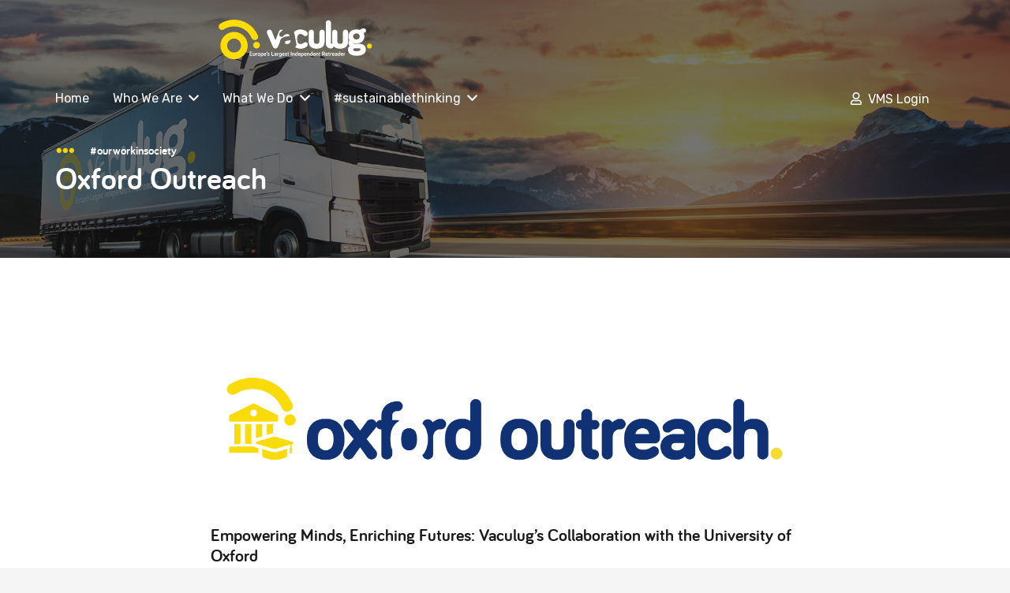

--- FILE ---
content_type: image/svg+xml
request_url: https://www.vaculug.com/wp-content/uploads/2023/07/logo-vaculug-WY.svg
body_size: 3538
content:
<?xml version="1.0" encoding="UTF-8"?><svg id="Capa_2" xmlns="http://www.w3.org/2000/svg" viewBox="0 0 1000 257.15"><defs><style>.cls-1{fill:none;}.cls-2{fill:#fff;}.cls-3{fill:#fd0;}</style></defs><g id="Capa_1-2"><rect class="cls-1" width="1000" height="257.15"/><rect class="cls-1" width="1000" height="257.15"/><path class="cls-3" d="m235.01,132.8c-8.51,0-16.61-5-20.15-13.32-21.18-49.8-71.65-80.03-125.62-75.21-20.05,1.79-38.77,8.13-55.62,18.84-10.21,6.49-23.72,3.46-30.21-6.73C-3.06,46.18-.05,32.65,10.15,26.17,32.64,11.87,58.64,3.06,85.35.67c72.98-6.47,141.16,34.36,169.78,101.68,4.73,11.12-.45,23.97-11.57,28.7-2.79,1.19-5.7,1.75-8.55,1.75"/><path class="cls-3" d="m224.81,167.44c-1.08-12.11,7.86-22.8,19.97-23.88,12.11-1.08,22.8,7.86,23.88,19.97,1.08,12.11-7.86,22.8-19.97,23.88-12.11,1.08-22.8-7.86-23.88-19.97"/><path class="cls-3" d="m188.86,160.35c-4.37-48.91-47.55-85.02-96.46-80.65C43.49,84.06,7.38,127.24,11.75,176.15c4.36,48.9,47.55,85.01,96.45,80.65,48.91-4.36,85.01-47.55,80.65-96.45m-84.52,53.1c-24.96,2.23-47.01-16.21-49.23-41.17-2.23-24.96,16.2-47.01,41.17-49.23,24.96-2.23,47.01,16.2,49.24,41.17,2.23,24.96-16.21,47.01-41.17,49.24"/><path class="cls-3" d="m967.13,171.79c0-9.08,7.35-16.43,16.43-16.43s16.43,7.36,16.43,16.43-7.35,16.43-16.43,16.43-16.43-7.35-16.43-16.43"/><path class="cls-2" d="m674.34,64.73c-9.38,0-17.01,7.63-17.01,17.01v57.03c0,12.79-5.38,18.24-18,18.24s-18.24-5.45-18.24-18.24v-57.03c0-9.38-7.63-17.01-17.01-17.01s-17,7.63-17,17.01v57.03c0,33.05,17.58,49.81,52.25,49.81s52.01-16.76,52.01-49.81v-57.03c0-9.38-7.63-17.01-17.01-17.01Z"/><path class="cls-2" d="m844.28,81.74c0-9.38-7.63-17.01-17.01-17.01s-17,7.63-17,17.01v57.03c0,12.79-5.38,18.24-18,18.24s-18.24-5.45-18.24-18.24v-57.03c0-9.38-7.63-17.01-17.01-17.01s-17.01,7.63-17.01,17.01v57.03c0,7.06.81,13.37,2.41,18.94-2.45-1.52-5.35-2.41-8.5-2.41h0c-.22-.02-.9-.33-.9-.62V20.54c0-9.38-7.63-17-17.01-17s-17,7.63-17,17v131.7c0,21.99,13.04,35.12,34.87,35.12,8.6,0,15.4-6.45,15.97-14.88,8.58,10.7,22.74,16.1,42.42,16.1,34.51,0,52.01-16.76,52.01-49.81v-57.03Z"/><path class="cls-2" d="m910.76,156.53h-22.77c-3.98,0-10.65-.59-10.65-4.53,0-.18.02-.37.05-.56,6.4,2.02,13.86,3.12,21.37,3.12,31.93,0,51.77-17.49,51.77-45.65,0-8.8-1.86-16.53-5.53-23.03.53-.07,1.11-.1,1.74-.1,8.16,0,14.81-6.64,14.81-14.81s-6.64-14.8-14.81-14.8c-13.04,0-21.2,5.91-25.61,10.58-6.62-2.3-14.14-3.48-22.37-3.48-31.93,0-51.77,17.49-51.77,45.65,0,9.91,2.12,17.93,6.62,24.93-4.61,4.83-7.12,10.82-7.12,17.17,0,7.77,3.04,14.43,8.85,19.53-9.82,7.96-12.03,17.27-12.03,24.04,0,25.8,20.73,40.02,58.38,40.02s58.38-15.61,58.38-40.75-17.52-37.32-49.32-37.32Zm-12-67.2c13.71,0,21.54,8.57,21.54,19.58s-7.83,19.58-21.54,19.58-21.54-8.57-21.54-19.58,7.83-19.58,21.54-19.58Zm3.18,115.18c-16.33,0-24.61-3.34-24.61-9.92,0-3.26,3.35-7.26,10.82-8.94h22.6c7.4,0,15.3,2.16,15.3,8.21,0,7.36-12.11,10.65-24.12,10.65Z"/><path class="cls-2" d="m462.88,105.5l-.11-.6c-.79-4.33-2.9-7.51-6.27-9.45-3.63-2.09-8.66-2.64-14.53-1.57-9.38,1.71-15.2,7.09-20.36,12.45l-.04.04c-2.72,2.76-5.27,4.14-8.8,4.79-8.29,1.5-16.28-4-17.79-12.3-.69-3.8.08-7.78,2.18-11.19,3.91-6.31,10.78-13.91,22.56-19.25-2.9-2.31-6.56-3.69-10.54-3.69-8.58,0-13.78,5.56-15.76,10.72l-23.4,59.15-23.39-59.11c-2-5.2-7.19-10.75-15.77-10.75-9.38,0-17.01,7.63-17.01,17.01,0,2.28.42,4.48,1.3,6.67l39.16,88.61v.02c2.91,6.46,8.78,10.31,15.7,10.31s12.79-3.85,15.7-10.33l12.8-28.96c.09-8.53,2.98-16.26,8.58-22.67,6.49-7.44,16.42-12.7,27.97-14.81l27.82-5.08Z"/><path class="cls-2" d="m467.93,133.19l-24.45,4.46c-4.27.78-7.47,2.34-9.25,4.51-1.62,1.98-2.15,4.6-1.57,7.79.49,2.72,2,10.97,18.26,8,10.35-1.89,19.71-9.97,17.56-21.75l-.55-3.01Z"/><path class="cls-2" d="m565.91,146.25c-3.65,0-6.52.95-9.6,3.19l-.39.29c-5.28,3.9-11.84,8.76-21.59,8.76-18.72,0-22.65-17.78-22.65-32.69s3.93-32.44,22.65-32.44c9.99,0,15.4,4.46,18.97,8.29,3.19,3.55,7.29,5.42,11.88,5.42,8.71,0,15.54-6.83,15.54-15.54,0-3.68-.96-6.44-3.5-9.92-2.4-3.06-15.73-18.35-42.88-18.35-19.75,0-34.72,6.44-44.34,18.67,2.73,4.63,4.72,9.95,5.81,15.93l11.25,61.65c.8,4.37-.17,8.82-2.73,12.52-1.69,2.45-3.95,4.35-6.54,5.59,9.24,7.2,21.51,10.96,36.54,10.96,23.52,0,37.88-11.44,41.73-14.95,3.63-3.33,5.39-7.2,5.39-11.85,0-8.71-6.82-15.54-15.54-15.54Z"/><path class="cls-2" d="m206.83,219.22h7.45c1.1,0,2.01.91,2.01,2.01s-.91,2.01-2.01,2.01h-7.45v7.25h10.45c1.14,0,2.05.91,2.05,2.05s-.91,2.05-2.05,2.05h-12.74c-1.26,0-2.29-1.03-2.29-2.29v-21.96c0-1.26,1.03-2.29,2.29-2.29h12.3c1.14,0,2.05.91,2.05,2.05s-.91,2.05-2.05,2.05h-10.01v7.06Zm19.72-.71v9.19c0,1.81.63,3.55,3.55,3.55s3.51-1.73,3.51-3.55v-9.19c0-1.18.95-2.13,2.13-2.13s2.13.95,2.13,2.13v9.19c0,3.86-1.46,7.41-7.77,7.41s-7.81-3.55-7.81-7.41v-9.19c0-1.18.95-2.13,2.13-2.13s2.13.95,2.13,2.13Zm19.32.2c.75-1.54,2.6-2.52,4.26-2.52,1.1,0,2.01.91,2.01,2.01s-.91,2.01-2.01,2.01c-2.72,0-4.26,1.73-4.26,4.38v8.2c0,1.18-.95,2.13-2.13,2.13s-2.13-.95-2.13-2.13v-14.27c0-1.18.95-2.13,2.13-2.13s2.13.95,2.13,2.13v.2Zm16.33,16.4c-5.32,0-8.63-3.04-8.63-9.46s3.31-9.5,8.63-9.5,8.63,3.04,8.63,9.5-3.31,9.46-8.63,9.46Zm0-15.34c-2.84,0-4.34,1.97-4.34,5.87s1.5,5.84,4.34,5.84,4.34-1.97,4.34-5.84-1.5-5.87-4.34-5.87Zm20.86-3.63c5.17,0,8,3.04,8,9.46s-2.88,9.5-8,9.5c-1.97,0-3.71-.63-4.65-1.7v6.98c0,1.18-.95,2.13-2.13,2.13s-2.13-.95-2.13-2.13v-21.88c0-1.18.95-2.13,2.13-2.13s2.13.95,2.13,2.13c.59-.99,2.44-2.37,4.65-2.37Zm-.55,3.63c-2.76,0-4.22,1.97-4.22,5.87s1.46,5.84,4.22,5.84,4.22-1.97,4.22-5.84-1.46-5.87-4.22-5.87Zm19.44-3.63c6.66,0,7.89,5.13,7.89,7.85,0,1.46,0,3.15-2.41,3.15h-9.74c0,2.84,2.01,4.14,4.61,4.14,1.73,0,2.96-.59,3.9-1.22.43-.28.75-.43,1.26-.43,1.03,0,1.85.83,1.85,1.85,0,.63-.32,1.14-.67,1.46-.67.63-2.76,2.17-6.35,2.17-5.48,0-8.87-2.96-8.87-9.54,0-6.03,3.15-9.42,8.52-9.42Zm-4.14,7.45h7.81c0-1.93-1.1-3.82-3.67-3.82-2.29,0-3.94,1.3-4.14,3.82Zm19.8-13.21c0,4.02-2.21,7.29-4.14,8.75-.16.12-.35.24-.63.24-.47,0-.87-.39-.87-.87,0-.24.08-.39.24-.59.91-1.14,1.66-2.05,1.66-3.67s-1.42-2.33-1.42-3.86c0-1.77.95-2.64,2.6-2.64s2.56.87,2.56,2.64Zm4.57,10.96c0,2.92,9.7,1.58,9.7,8.08,0,3.71-3.15,5.6-7.22,5.6-3.39,0-5.99-1.54-6.98-2.76-.32-.39-.47-.75-.47-1.22,0-1.03.87-1.89,1.89-1.89.39,0,.79.12,1.22.47,1.06.87,2.37,1.62,4.34,1.62,1.77,0,2.92-.47,2.92-1.58,0-3.19-9.66-1.54-9.66-8.24,0-3.55,2.96-5.28,6.58-5.28,2.8,0,5.28,1.06,6.39,2.44.24.32.39.59.39,1.18,0,1.03-.87,1.89-1.89,1.89-.55,0-.91-.24-1.34-.55-.87-.63-1.93-1.26-3.55-1.26-1.46,0-2.33.51-2.33,1.5Zm35.96,8.99c1.3,0,2.21.95,2.21,2.13s-.91,2.13-2.21,2.13h-11.67c-1.3,0-2.25-.95-2.25-2.21v-22.36c0-1.26,1.03-2.29,2.29-2.29s2.29,1.02,2.29,2.29v20.31h9.34Zm8.17-8.91c-.39.28-.71.39-1.18.39-1.03,0-1.85-.83-1.85-1.85,0-.43.16-.91.51-1.3,1.1-1.22,3.08-2.52,6.47-2.52,4.89,0,7.81,2.41,7.81,6.58v10.09c0,1.14-.95,2.09-2.09,2.09s-2.09-.95-2.09-2.09c-1.06,1.7-2.8,2.29-5.17,2.29-3.86,0-6.43-2.41-6.43-5.95s2.96-5.56,6.39-5.56h5.17v-.71c0-1.77-1.3-2.96-3.59-2.96-1.73,0-2.96.79-3.94,1.5Zm7.53,6.58v-1.1h-4.61c-1.73,0-2.68.83-2.68,2.25,0,1.5,1.06,2.41,3.27,2.41,2.09,0,4.02-1.34,4.02-3.55Zm12.23-9.31c.75-1.54,2.6-2.52,4.26-2.52,1.1,0,2.01.91,2.01,2.01s-.91,2.01-2.01,2.01c-2.72,0-4.26,1.73-4.26,4.38v8.2c0,1.18-.95,2.13-2.13,2.13s-2.13-.95-2.13-2.13v-14.27c0-1.18.95-2.13,2.13-2.13s2.13.95,2.13,2.13v.2Zm7.73,6.9c0-6.43,3.11-9.46,8.44-9.46,4.77,0,8.16,2.64,8.16,7.89v9.98c0,5.44-2.68,8.52-8.52,8.52-3.19,0-5.56-.99-6.9-2.6-.2-.24-.39-.63-.39-1.14,0-1.03.87-1.89,1.89-1.89.47,0,.79.16,1.26.47.99.71,2.29,1.54,4.14,1.54,2.8,0,4.22-1.46,4.22-3.86v-1.5c-.79.79-2.41,1.58-4.3,1.58-4.97,0-8-3.08-8-9.5Zm12.34-1.58c0-2.72-1.62-4.26-3.9-4.26-2.72,0-4.22,1.97-4.22,5.84s1.54,5.87,4.22,5.87c2.37,0,3.9-2.01,3.9-2.01v-5.44Zm15.66-7.89c6.66,0,7.89,5.13,7.89,7.85,0,1.46,0,3.15-2.41,3.15h-9.74c0,2.84,2.01,4.14,4.61,4.14,1.73,0,2.96-.59,3.9-1.22.43-.28.75-.43,1.26-.43,1.03,0,1.85.83,1.85,1.85,0,.63-.32,1.14-.67,1.46-.67.63-2.76,2.17-6.35,2.17-5.48,0-8.87-2.96-8.87-9.54,0-6.03,3.15-9.42,8.52-9.42Zm-4.14,7.45h7.81c0-1.93-1.1-3.82-3.67-3.82-2.29,0-3.94,1.3-4.14,3.82Zm19.01-2.25c0,2.92,9.7,1.58,9.7,8.08,0,3.71-3.15,5.6-7.22,5.6-3.39,0-5.99-1.54-6.98-2.76-.32-.39-.47-.75-.47-1.22,0-1.03.87-1.89,1.89-1.89.39,0,.79.12,1.22.47,1.06.87,2.37,1.62,4.34,1.62,1.77,0,2.92-.47,2.92-1.58,0-3.19-9.66-1.54-9.66-8.24,0-3.55,2.96-5.28,6.58-5.28,2.8,0,5.28,1.06,6.39,2.44.24.32.39.59.39,1.18,0,1.03-.87,1.89-1.89,1.89-.55,0-.91-.24-1.34-.55-.87-.63-1.93-1.26-3.55-1.26-1.46,0-2.33.51-2.33,1.5Zm14.12-7.96c0-1.14.95-2.09,2.09-2.09s2.09.95,2.09,2.09v3.31h1.77c.99,0,1.77.79,1.77,1.77s-.79,1.77-1.77,1.77h-1.77v9.54c0,.91.79,1.42,1.5,1.42,1.03,0,1.85.83,1.85,1.85s-.83,1.85-1.85,1.85c-3.51,0-5.68-2.25-5.68-5.36v-9.31h-.91c-.99,0-1.77-.79-1.77-1.77s.79-1.77,1.77-1.77h.91v-3.31Zm24.57,19.24c0,1.26-1.03,2.29-2.29,2.29s-2.29-1.03-2.29-2.29v-22.59c0-1.26,1.03-2.29,2.29-2.29s2.29,1.02,2.29,2.29v22.59Zm20.27-9.62v9.86c0,1.18-.95,2.05-2.13,2.05-1.26,0-2.13-.87-2.13-2.05v-9.07c0-2.25-.91-3.79-3.47-3.79-2.96,0-3.94,1.73-3.94,4.06v8.79c0,1.18-.91,2.05-2.13,2.05s-2.13-.87-2.13-2.05v-14.35c0-1.18.95-2.13,2.13-2.13s2.13.95,2.13,2.13c.75-1.14,2.41-2.37,5.05-2.37,5.36,0,6.62,3.43,6.62,6.86Zm15.26-5.28v-9.07c0-1.18.95-2.13,2.13-2.13s2.13.95,2.13,2.13v18.57c0,5.24-3.39,7.89-8.16,7.89-5.32,0-8.44-3.04-8.44-9.46s3.04-9.5,8-9.5c1.89,0,3.55.79,4.34,1.58Zm0,4.06s-1.54-2.01-3.9-2.01c-2.68,0-4.22,1.97-4.22,5.87s1.5,5.84,4.22,5.84c2.29,0,3.9-1.54,3.9-4.26v-5.44Zm15.74-5.64c6.66,0,7.89,5.13,7.89,7.85,0,1.46,0,3.15-2.41,3.15h-9.74c0,2.84,2.01,4.14,4.61,4.14,1.73,0,2.96-.59,3.9-1.22.43-.28.75-.43,1.26-.43,1.03,0,1.85.83,1.85,1.85,0,.63-.32,1.14-.67,1.46-.67.63-2.76,2.17-6.35,2.17-5.48,0-8.87-2.96-8.87-9.54,0-6.03,3.15-9.42,8.52-9.42Zm-4.14,7.45h7.81c0-1.93-1.1-3.82-3.67-3.82-2.29,0-3.94,1.3-4.14,3.82Zm24.09-7.45c5.17,0,8,3.04,8,9.46s-2.88,9.5-8,9.5c-1.97,0-3.71-.63-4.65-1.7v6.98c0,1.18-.95,2.13-2.13,2.13s-2.13-.95-2.13-2.13v-21.88c0-1.18.95-2.13,2.13-2.13s2.13.95,2.13,2.13c.59-.99,2.44-2.37,4.65-2.37Zm-.55,3.63c-2.76,0-4.22,1.97-4.22,5.87s1.46,5.84,4.22,5.84,4.22-1.97,4.22-5.84-1.46-5.87-4.22-5.87Zm19.44-3.63c6.66,0,7.89,5.13,7.89,7.85,0,1.46,0,3.15-2.41,3.15h-9.74c0,2.84,2.01,4.14,4.61,4.14,1.73,0,2.96-.59,3.9-1.22.43-.28.75-.43,1.26-.43,1.03,0,1.85.83,1.85,1.85,0,.63-.32,1.14-.67,1.46-.67.63-2.76,2.17-6.35,2.17-5.48,0-8.87-2.96-8.87-9.54,0-6.03,3.15-9.42,8.52-9.42Zm-4.14,7.45h7.81c0-1.93-1.1-3.82-3.67-3.82-2.29,0-3.94,1.3-4.14,3.82Zm30.92-.59v9.86c0,1.18-.95,2.05-2.13,2.05-1.26,0-2.13-.87-2.13-2.05v-9.07c0-2.25-.91-3.79-3.47-3.79-2.96,0-3.94,1.73-3.94,4.06v8.79c0,1.18-.91,2.05-2.13,2.05s-2.13-.87-2.13-2.05v-14.35c0-1.18.95-2.13,2.13-2.13s2.13.95,2.13,2.13c.75-1.14,2.41-2.37,5.05-2.37,5.36,0,6.62,3.43,6.62,6.86Zm15.26-5.28v-9.07c0-1.18.95-2.13,2.13-2.13s2.13.95,2.13,2.13v18.57c0,5.24-3.39,7.89-8.16,7.89-5.32,0-8.44-3.04-8.44-9.46s3.04-9.5,8-9.5c1.89,0,3.55.79,4.34,1.58Zm0,4.06s-1.54-2.01-3.9-2.01c-2.68,0-4.22,1.97-4.22,5.87s1.5,5.84,4.22,5.84c2.29,0,3.9-1.54,3.9-4.26v-5.44Zm15.74-5.64c6.66,0,7.89,5.13,7.89,7.85,0,1.46,0,3.15-2.41,3.15h-9.74c0,2.84,2.01,4.14,4.61,4.14,1.73,0,2.96-.59,3.9-1.22.43-.28.75-.43,1.26-.43,1.03,0,1.85.83,1.85,1.85,0,.63-.32,1.14-.67,1.46-.67.63-2.76,2.17-6.35,2.17-5.48,0-8.87-2.96-8.87-9.54,0-6.03,3.15-9.42,8.52-9.42Zm-4.14,7.45h7.81c0-1.93-1.1-3.82-3.67-3.82-2.29,0-3.94,1.3-4.14,3.82Zm30.92-.59v9.86c0,1.18-.95,2.05-2.13,2.05-1.26,0-2.13-.87-2.13-2.05v-9.07c0-2.25-.91-3.79-3.47-3.79-2.96,0-3.94,1.73-3.94,4.06v8.79c0,1.18-.91,2.05-2.13,2.05s-2.13-.87-2.13-2.05v-14.35c0-1.18.95-2.13,2.13-2.13s2.13.95,2.13,2.13c.75-1.14,2.41-2.37,5.05-2.37,5.36,0,6.62,3.43,6.62,6.86Zm5.13-9.62c0-1.14.95-2.09,2.09-2.09s2.09.95,2.09,2.09v3.31h1.77c.99,0,1.77.79,1.77,1.77s-.79,1.77-1.77,1.77h-1.77v9.54c0,.91.79,1.42,1.5,1.42,1.03,0,1.85.83,1.85,1.85s-.83,1.85-1.85,1.85c-3.51,0-5.68-2.25-5.68-5.36v-9.31h-.91c-.99,0-1.77-.79-1.77-1.77s.79-1.77,1.77-1.77h.91v-3.31Zm24.57,11.04v8.2c0,1.26-1.03,2.29-2.29,2.29s-2.29-1.03-2.29-2.29v-22.28c0-1.26,1.03-2.29,2.29-2.29h7.53c5.32,0,8.32,3.79,8.32,8.24,0,3.75-2.29,7.37-6.07,7.85l5.84,7.1c.35.47.47.95.47,1.38,0,1.26-1.03,2.29-2.29,2.29-.67,0-1.38-.32-1.77-.83l-7.18-9.66h-2.56Zm0-12.26v8.24h5.32c2.44,0,3.51-2.01,3.51-4.1s-1.06-4.14-3.63-4.14h-5.2Zm24.84,3.98c6.66,0,7.89,5.13,7.89,7.85,0,1.46,0,3.15-2.41,3.15h-9.74c0,2.84,2.01,4.14,4.61,4.14,1.73,0,2.96-.59,3.9-1.22.43-.28.75-.43,1.26-.43,1.03,0,1.85.83,1.85,1.85,0,.63-.32,1.14-.67,1.46-.67.63-2.76,2.17-6.35,2.17-5.48,0-8.87-2.96-8.87-9.54,0-6.03,3.15-9.42,8.52-9.42Zm-4.14,7.45h7.81c0-1.93-1.1-3.82-3.67-3.82-2.29,0-3.94,1.3-4.14,3.82Zm16.37-10.21c0-1.14.95-2.09,2.09-2.09s2.09.95,2.09,2.09v3.31h1.77c.99,0,1.77.79,1.77,1.77s-.79,1.77-1.77,1.77h-1.77v9.54c0,.91.79,1.42,1.5,1.42,1.03,0,1.85.83,1.85,1.85s-.83,1.85-1.85,1.85c-3.51,0-5.68-2.25-5.68-5.36v-9.31h-.91c-.99,0-1.77-.79-1.77-1.77s.79-1.77,1.77-1.77h.91v-3.31Zm14.95,5.32c.75-1.54,2.6-2.52,4.26-2.52,1.1,0,2.01.91,2.01,2.01s-.91,2.01-2.01,2.01c-2.72,0-4.26,1.73-4.26,4.38v8.2c0,1.18-.95,2.13-2.13,2.13s-2.13-.95-2.13-2.13v-14.27c0-1.18.95-2.13,2.13-2.13s2.13.95,2.13,2.13v.2Zm16.25-2.56c6.66,0,7.89,5.13,7.89,7.85,0,1.46,0,3.15-2.41,3.15h-9.74c0,2.84,2.01,4.14,4.61,4.14,1.73,0,2.96-.59,3.9-1.22.43-.28.75-.43,1.26-.43,1.03,0,1.85.83,1.85,1.85,0,.63-.32,1.14-.67,1.46-.67.63-2.76,2.17-6.35,2.17-5.48,0-8.87-2.96-8.87-9.54,0-6.03,3.15-9.42,8.52-9.42Zm-4.14,7.45h7.81c0-1.93-1.1-3.82-3.67-3.82-2.29,0-3.94,1.3-4.14,3.82Zm18.1-2.17c-.39.28-.71.39-1.18.39-1.03,0-1.85-.83-1.85-1.85,0-.43.16-.91.51-1.3,1.1-1.22,3.08-2.52,6.47-2.52,4.89,0,7.81,2.41,7.81,6.58v10.09c0,1.14-.95,2.09-2.09,2.09s-2.09-.95-2.09-2.09c-1.06,1.7-2.8,2.29-5.17,2.29-3.86,0-6.43-2.41-6.43-5.95s2.96-5.56,6.39-5.56h5.17v-.71c0-1.77-1.3-2.96-3.59-2.96-1.73,0-2.96.79-3.94,1.5Zm7.53,6.58v-1.1h-4.61c-1.73,0-2.68.83-2.68,2.25,0,1.5,1.06,2.41,3.27,2.41,2.09,0,4.02-1.34,4.02-3.55Zm19.48-10.29v-9.07c0-1.18.95-2.13,2.13-2.13s2.13.95,2.13,2.13v18.57c0,5.24-3.39,7.89-8.16,7.89-5.32,0-8.44-3.04-8.44-9.46s3.04-9.5,8-9.5c1.89,0,3.55.79,4.34,1.58Zm0,4.06s-1.54-2.01-3.9-2.01c-2.68,0-4.22,1.97-4.22,5.87s1.5,5.84,4.22,5.84c2.29,0,3.9-1.54,3.9-4.26v-5.44Zm15.74-5.64c6.66,0,7.89,5.13,7.89,7.85,0,1.46,0,3.15-2.41,3.15h-9.74c0,2.84,2.01,4.14,4.61,4.14,1.73,0,2.96-.59,3.9-1.22.43-.28.75-.43,1.26-.43,1.03,0,1.85.83,1.85,1.85,0,.63-.32,1.14-.67,1.46-.67.63-2.76,2.17-6.35,2.17-5.48,0-8.87-2.96-8.87-9.54,0-6.03,3.15-9.42,8.52-9.42Zm-4.14,7.45h7.81c0-1.93-1.1-3.82-3.67-3.82-2.29,0-3.94,1.3-4.14,3.82Zm19.24-4.89c.75-1.54,2.6-2.52,4.26-2.52,1.1,0,2.01.91,2.01,2.01s-.91,2.01-2.01,2.01c-2.72,0-4.26,1.73-4.26,4.38v8.2c0,1.18-.95,2.13-2.13,2.13s-2.13-.95-2.13-2.13v-14.27c0-1.18.95-2.13,2.13-2.13s2.13.95,2.13,2.13v.2Z"/></g></svg>